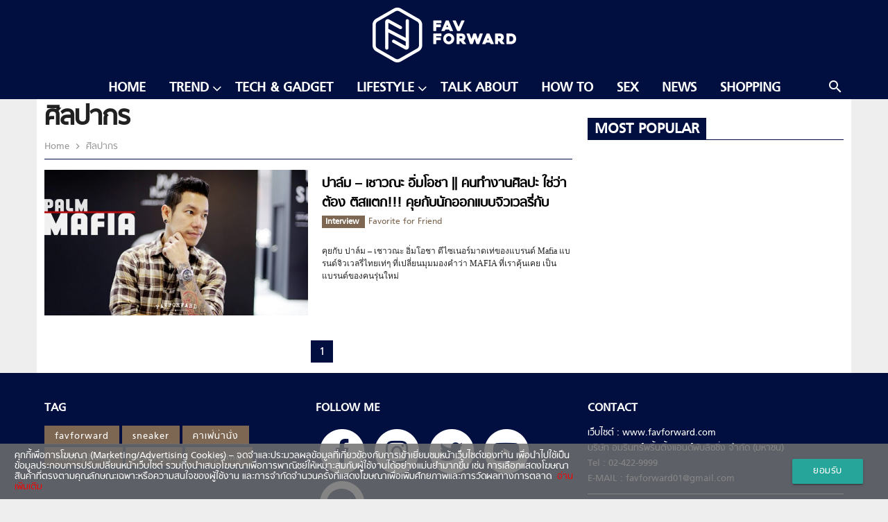

--- FILE ---
content_type: text/html; charset=utf-8
request_url: https://www.google.com/recaptcha/api2/aframe
body_size: 266
content:
<!DOCTYPE HTML><html><head><meta http-equiv="content-type" content="text/html; charset=UTF-8"></head><body><script nonce="ombzwMHh7w8Y8oSdOvS9RQ">/** Anti-fraud and anti-abuse applications only. See google.com/recaptcha */ try{var clients={'sodar':'https://pagead2.googlesyndication.com/pagead/sodar?'};window.addEventListener("message",function(a){try{if(a.source===window.parent){var b=JSON.parse(a.data);var c=clients[b['id']];if(c){var d=document.createElement('img');d.src=c+b['params']+'&rc='+(localStorage.getItem("rc::a")?sessionStorage.getItem("rc::b"):"");window.document.body.appendChild(d);sessionStorage.setItem("rc::e",parseInt(sessionStorage.getItem("rc::e")||0)+1);localStorage.setItem("rc::h",'1769122826702');}}}catch(b){}});window.parent.postMessage("_grecaptcha_ready", "*");}catch(b){}</script></body></html>

--- FILE ---
content_type: application/javascript; charset=utf-8
request_url: https://fundingchoicesmessages.google.com/f/AGSKWxUR9b7cLXYQ9EnOBGDjEqVI25OVNmdhH9dAK6pI8pBye-JehftHOERJ6OYdAebIhyoWh9o8baAZ_q1jPru8_OgwbXhmBbZpxVby0q321wRx-eZgPljLerYJr9tkY_gUAfqq9GIZr9ZO5Giuuu_yww1WBcpydCFgdCCOHFXme4khb9kf_kn6EXCWSRIU/_/lijit-ad-/spc_fi.php_ad300._blogads_/front/ads-
body_size: -1289
content:
window['bdbe707a-01b8-4886-acb6-98e5952888d9'] = true;